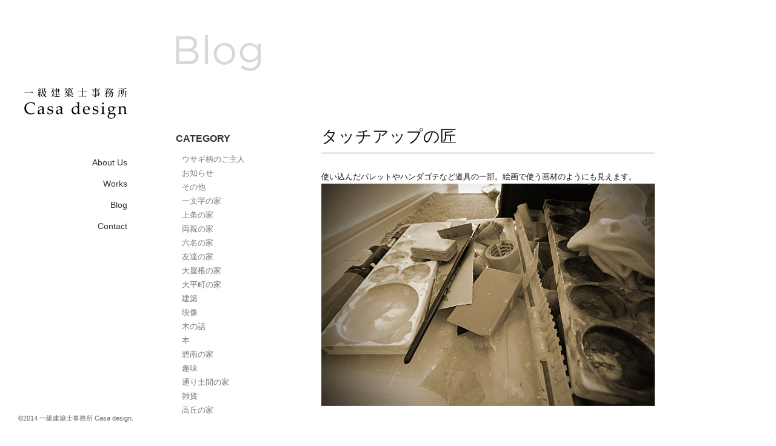

--- FILE ---
content_type: text/html; charset=UTF-8
request_url: https://casa-d.net/archives/976.html
body_size: 3709
content:
<!DOCTYPE html>
<html lang="ja">
<head>
<meta charset="UTF-8">
<meta http-equiv="content-language" content="ja">
<title>タッチアップの匠 | 一級建築士事務所Casa design｜岡崎市の設計事務所 | 一級建築士事務所Casa design｜岡崎市の設計事務所</title>
<meta name="description" content="一級建築士事務所Casa designは愛知県岡崎市の建築設計事務所です。岡崎、豊田、安城、西尾、蒲郡、豊川、豊橋、中津川などで新築住宅を中心に設計・監理を行っております。" />
<meta name="keywords" content="一級建築士事務所Casa design,カーサデザイン,設計事務所,岡崎,豊田,安城,西尾,蒲郡,豊川,豊橋,中津川,住宅" />
<link rel="stylesheet" href="https://casa-d.net/wp-content/themes/casa-d/style.css" type="text/css" media="screen, print" />
<link rel="alternate" type="application/atom+xml" title="一級建築士事務所Casa design｜岡崎市の設計事務所 Atom Feed" href="https://casa-d.net/feed/atom" />
<link rel="alternate" type="application/rss+xml" title="一級建築士事務所Casa design｜岡崎市の設計事務所 RSS Feed" href="https://casa-d.net/feed" />
<link rel="shortcut icon" type="image/x-icon" href="https://casa-d.net/wp-content/themes/casa-d/images/favicon.png" />
<link rel="apple-touch-icon-precomposed" href="https://casa-d.net/wp-content/themes/casa-d/images/apple-touch-icon.png">
<meta property="og:image" content="http://casa-d.net/wp-content/uploads/2014/11/5c155c03850ebea4470297d6b788ef90.jpg"><!--[if lt IE 9]>
<script src="http://html5shiv.googlecode.com/svn/trunk/html5.js"></script>
<script src="http://css3-mediaqueries-js.googlecode.com/svn/trunk/css3-mediaqueries.js"></script>
<![endif]-->
<script type="text/javascript" src="https://casa-d.net/wp-content/themes/casa-d/js/jquery-1.10.1.min.js"></script>
<script src="https://casa-d.net/wp-content/themes/casa-d/js/common.js"></script>
</head>
<body>
<div class="wrapper" id="TOP">
<div class="container">

<!-- header -->
 <div class="header_wrap" id="header">
  <div class="menu_wrap">
  <div class="logo"><a href="https://casa-d.net"><img src="https://casa-d.net/wp-content/themes/casa-d/images/logo.gif" width="170" height="52" alt="一級建築士事務所Casa Design"></a></div>
   <div class="navigation_wrap">
    <nav id="global-nav" class="menu-navigation-container"><ul id="menu-navigation" class="navigation"><li id="menu-item-54" class="menu-item menu-item-type-post_type menu-item-object-page menu-item-54"><a href="https://casa-d.net/aboutus.html">About Us</a></li>
<li id="menu-item-55" class="menu-item menu-item-type-custom menu-item-object-custom menu-item-55"><a href="http://casa-d.net/archives/works">Works</a></li>
<li id="menu-item-52" class="menu-item menu-item-type-post_type menu-item-object-page menu-item-52"><a href="https://casa-d.net/blog.html">Blog</a></li>
<li id="menu-item-53" class="menu-item menu-item-type-post_type menu-item-object-page menu-item-53"><a href="https://casa-d.net/contact.html">Contact</a></li>
</ul></nav>   </div>
  </div><!-- //menu_wrap -->
 </div>
<!-- //header --><!-- blog_wrap -->
<div class="blog_wrap half">
<h1 class="page_title"><img src="https://casa-d.net/wp-content/themes/casa-d/images/title/blog_title.png" width="140" height="60" alt="blog｜Casa design アーカイブ"></h1>
<div class="sidebar"><div class="side">

<div class="sidebox">
<div id="categories-2" class="widget widget_categories"><h3 class="side-title">CATEGORY</h3>
			<ul>
					<li class="cat-item cat-item-28"><a href="https://casa-d.net/archives/category/%e3%82%a6%e3%82%b5%e3%82%ae%e6%9f%84%e3%81%ae%e3%81%94%e4%b8%bb%e4%ba%ba">ウサギ柄のご主人</a>
</li>
	<li class="cat-item cat-item-1"><a href="https://casa-d.net/archives/category/topics">お知らせ</a>
</li>
	<li class="cat-item cat-item-19"><a href="https://casa-d.net/archives/category/%e3%81%9d%e3%81%ae%e4%bb%96">その他</a>
</li>
	<li class="cat-item cat-item-30"><a href="https://casa-d.net/archives/category/%e4%b8%80%e6%96%87%e5%ad%97%e3%81%ae%e5%ae%b6">一文字の家</a>
</li>
	<li class="cat-item cat-item-44"><a href="https://casa-d.net/archives/category/%e4%b8%8a%e6%9d%a1%e3%81%ae%e5%ae%b6">上条の家</a>
</li>
	<li class="cat-item cat-item-17"><a href="https://casa-d.net/archives/category/%e4%b8%a1%e8%a6%aa%e3%81%ae%e5%ae%b6">両親の家</a>
</li>
	<li class="cat-item cat-item-26"><a href="https://casa-d.net/archives/category/%e5%85%ad%e5%90%8d%e3%81%ae%e5%ae%b6">六名の家</a>
</li>
	<li class="cat-item cat-item-15"><a href="https://casa-d.net/archives/category/%e5%8f%8b%e9%81%94%e3%81%ae%e5%ae%b6">友達の家</a>
</li>
	<li class="cat-item cat-item-45"><a href="https://casa-d.net/archives/category/%e5%a4%a7%e5%b1%8b%e6%a0%b9%e3%81%ae%e5%ae%b6">大屋根の家</a>
</li>
	<li class="cat-item cat-item-12"><a href="https://casa-d.net/archives/category/%e5%a4%a7%e5%b9%b3%e7%94%ba%e3%81%ae%e5%ae%b6">大平町の家</a>
</li>
	<li class="cat-item cat-item-18"><a href="https://casa-d.net/archives/category/%e5%bb%ba%e7%af%89">建築</a>
</li>
	<li class="cat-item cat-item-24"><a href="https://casa-d.net/archives/category/%e6%98%a0%e5%83%8f">映像</a>
</li>
	<li class="cat-item cat-item-27"><a href="https://casa-d.net/archives/category/%e6%9c%a8%e3%81%ae%e8%a9%b1">木の話</a>
</li>
	<li class="cat-item cat-item-22"><a href="https://casa-d.net/archives/category/%e6%9c%ac">本</a>
</li>
	<li class="cat-item cat-item-29"><a href="https://casa-d.net/archives/category/%e7%a2%a7%e5%8d%97%e3%81%ae%e5%ae%b6">碧南の家</a>
</li>
	<li class="cat-item cat-item-23"><a href="https://casa-d.net/archives/category/%e8%b6%a3%e5%91%b3">趣味</a>
</li>
	<li class="cat-item cat-item-43"><a href="https://casa-d.net/archives/category/%e9%80%9a%e3%82%8a%e5%9c%9f%e9%96%93%e3%81%ae%e5%ae%b6">通り土間の家</a>
</li>
	<li class="cat-item cat-item-13"><a href="https://casa-d.net/archives/category/%e9%9b%91%e8%b2%a8">雑貨</a>
</li>
	<li class="cat-item cat-item-21"><a href="https://casa-d.net/archives/category/%e9%ab%98%e4%b8%98%e3%81%ae%e5%ae%b6">高丘の家</a>
</li>
			</ul>

			</div><div id="archives-2" class="widget widget_archive"><h3 class="side-title">ARCHIVES</h3>
			<ul>
					<li><a href='https://casa-d.net/archives/date/2020/01'>2020年1月</a></li>
	<li><a href='https://casa-d.net/archives/date/2019/04'>2019年4月</a></li>
	<li><a href='https://casa-d.net/archives/date/2018/08'>2018年8月</a></li>
	<li><a href='https://casa-d.net/archives/date/2018/04'>2018年4月</a></li>
	<li><a href='https://casa-d.net/archives/date/2017/12'>2017年12月</a></li>
	<li><a href='https://casa-d.net/archives/date/2017/11'>2017年11月</a></li>
	<li><a href='https://casa-d.net/archives/date/2017/10'>2017年10月</a></li>
	<li><a href='https://casa-d.net/archives/date/2017/09'>2017年9月</a></li>
	<li><a href='https://casa-d.net/archives/date/2017/08'>2017年8月</a></li>
	<li><a href='https://casa-d.net/archives/date/2017/07'>2017年7月</a></li>
	<li><a href='https://casa-d.net/archives/date/2017/06'>2017年6月</a></li>
	<li><a href='https://casa-d.net/archives/date/2017/05'>2017年5月</a></li>
	<li><a href='https://casa-d.net/archives/date/2017/03'>2017年3月</a></li>
	<li><a href='https://casa-d.net/archives/date/2017/02'>2017年2月</a></li>
	<li><a href='https://casa-d.net/archives/date/2017/01'>2017年1月</a></li>
	<li><a href='https://casa-d.net/archives/date/2016/12'>2016年12月</a></li>
	<li><a href='https://casa-d.net/archives/date/2016/11'>2016年11月</a></li>
	<li><a href='https://casa-d.net/archives/date/2016/10'>2016年10月</a></li>
	<li><a href='https://casa-d.net/archives/date/2016/09'>2016年9月</a></li>
	<li><a href='https://casa-d.net/archives/date/2016/08'>2016年8月</a></li>
	<li><a href='https://casa-d.net/archives/date/2016/07'>2016年7月</a></li>
	<li><a href='https://casa-d.net/archives/date/2016/06'>2016年6月</a></li>
	<li><a href='https://casa-d.net/archives/date/2016/05'>2016年5月</a></li>
	<li><a href='https://casa-d.net/archives/date/2016/04'>2016年4月</a></li>
	<li><a href='https://casa-d.net/archives/date/2016/03'>2016年3月</a></li>
	<li><a href='https://casa-d.net/archives/date/2016/02'>2016年2月</a></li>
	<li><a href='https://casa-d.net/archives/date/2016/01'>2016年1月</a></li>
	<li><a href='https://casa-d.net/archives/date/2015/12'>2015年12月</a></li>
	<li><a href='https://casa-d.net/archives/date/2015/11'>2015年11月</a></li>
	<li><a href='https://casa-d.net/archives/date/2015/10'>2015年10月</a></li>
	<li><a href='https://casa-d.net/archives/date/2015/09'>2015年9月</a></li>
	<li><a href='https://casa-d.net/archives/date/2015/08'>2015年8月</a></li>
	<li><a href='https://casa-d.net/archives/date/2015/07'>2015年7月</a></li>
	<li><a href='https://casa-d.net/archives/date/2015/06'>2015年6月</a></li>
	<li><a href='https://casa-d.net/archives/date/2015/05'>2015年5月</a></li>
	<li><a href='https://casa-d.net/archives/date/2015/04'>2015年4月</a></li>
	<li><a href='https://casa-d.net/archives/date/2015/03'>2015年3月</a></li>
	<li><a href='https://casa-d.net/archives/date/2015/02'>2015年2月</a></li>
	<li><a href='https://casa-d.net/archives/date/2015/01'>2015年1月</a></li>
	<li><a href='https://casa-d.net/archives/date/2014/12'>2014年12月</a></li>
	<li><a href='https://casa-d.net/archives/date/2014/11'>2014年11月</a></li>
	<li><a href='https://casa-d.net/archives/date/2014/10'>2014年10月</a></li>
	<li><a href='https://casa-d.net/archives/date/2014/09'>2014年9月</a></li>
			</ul>

			</div></div>

<div class="sidebox">
</div>

</div></div>
<!-- blog_contents -->
<div class="blog_content">
<h1 class="blog_title">タッチアップの匠</h1>
<div class="pages clear">
<div class="page_content"><p>使い込んだパレットやハンダゴテなど道具の一部。絵画で使う画材のようにも見えます。<br />
<img fetchpriority="high" decoding="async" src="http://casa-d.net/wp-content/uploads/2014/11/5c155c03850ebea4470297d6b788ef90.jpg" alt="タッチアップ　道具" width="550" height="367" class="alignleft size-full wp-image-980" srcset="https://casa-d.net/wp-content/uploads/2014/11/5c155c03850ebea4470297d6b788ef90.jpg 550w, https://casa-d.net/wp-content/uploads/2014/11/5c155c03850ebea4470297d6b788ef90-150x100.jpg 150w, https://casa-d.net/wp-content/uploads/2014/11/5c155c03850ebea4470297d6b788ef90-300x200.jpg 300w" sizes="(max-width: 550px) 100vw, 550px" /><br />
工事中、先に仕上がった部分を傷つけないように養生（表面の保護）は入念に行った上で<br />
当然職人さんたちも細心の注意を払って作業をしてくれています。<br />
それでも完成時にチェックをすると、通常何箇所かは小さな傷などが見つかるものです。<br />
こうした部分を優れた技術できれいに補修してくれる専門職があるんですね。<br />
“タッチアップ”といって、元々の意味は塗装の部分補修を指す言葉のようですが<br />
広い意味では傷の修復なども含めてこう呼ぶことが多いように感じます。<br />
補修後にざっと見てみましたが、もうどこを補修したのかすら分からなくなっていました。</p>
</div>

<!-- 投稿日時、カテゴリー -->
<div class="blog_foot">2014.11.18 ｜ Category <a href="https://casa-d.net/archives/category/%e5%bb%ba%e7%af%89" rel="category tag">建築</a>　</div>

<!-- ページャー -->
<div class="next">
<span class="next_blog_left"><a href="https://casa-d.net/archives/815.html" rel="prev">＜ 四角形か多角形か</a></span>
<span class="next_blog_right"><a href="https://casa-d.net/archives/1001.html" rel="next">JR大坂駅 ＞</a></span>
<div class="clear"></div>
</div>
<!-- コメントエリア -->




</div><!-- //pages -->
</div><!-- //blog_contents -->
</div><!-- //blog_wrap -->

<div id="totop"><a href="#TOP" class="totop"></a></div>
<!-- footer -->
<div class="footer">
<div class="note">
<p>一級建築士事務所 Casa design(ｶｰｻ ﾃﾞｻﾞｲﾝ)｜代表：表 祐樹｜住宅等の企画・設計・監理｜愛知県(安城市、岡崎市、豊田市、刈谷市、名古屋市、豊橋市、豊川市、知立市、蒲郡市、西尾市) ,岐阜県,静岡県｜愛知県岡崎市欠町字三田田南通8-2ｸﾞﾗﾝﾃﾞｭｰﾙ701｜TEL/FAX：0564-64-3894</p>
</div>
<div class="copyright"><p>&copy;2014 一級建築士事務所 Casa design.</p></div>
</div>
<!-- //footer -->
</div><!-- //container -->
</div><!-- //wrapper -->
<script type="speculationrules">
{"prefetch":[{"source":"document","where":{"and":[{"href_matches":"\/*"},{"not":{"href_matches":["\/wp-*.php","\/wp-admin\/*","\/wp-content\/uploads\/*","\/wp-content\/*","\/wp-content\/plugins\/*","\/wp-content\/themes\/casa-d\/*","\/*\\?(.+)"]}},{"not":{"selector_matches":"a[rel~=\"nofollow\"]"}},{"not":{"selector_matches":".no-prefetch, .no-prefetch a"}}]},"eagerness":"conservative"}]}
</script>
</body>
</html>

--- FILE ---
content_type: text/css
request_url: https://casa-d.net/wp-content/themes/casa-d/style.css
body_size: 5675
content:
@charset "UTF-8";
/*
Theme Name: Casa design
Theme URI: http://mondotab.com/
Description: Casa design Theme File
Author: Web Deisgn Mondo
Author URI: http://mondotab.com
Version: 1.0
*/

/******************************************
			リセット
*******************************************/

html, body, div, span, applet, object, iframe, strong,
h1, h2, h3, h4, h5, h6, p, blockquote, pre,
a, abbr, acronym, address, big, cite, code,
del, dfn, em, font, img, ins, kbd, q, s, samp,
small, strike, sub, sup, tt, var,
dl, dt, dd, ol, ul, li,
fieldset, form, legend, caption, 
tbody, tfoot, thead, table, label, tr, th, td{
	margin: 0;
	padding: 0;
	border: 0;
	outline: 0;
	font-style: inherit;
	font-size: 100%;
	font-family: inherit;
	vertical-align: baseline;
	list-style:none;
	}
ul { 
	letter-spacing: -1em;
	word-spacing: -1em;
	}
:root ul {
	letter-spacing: -1px;
	word-spacing: -1px;
	}
li { 
	letter-spacing: normal;
	word-spacing: normal;
	*display: inline;
	*zoom: 1;
	}
table { 
	border-collapse:collapse;
	border-spacing:0;
	}

/******************************************
			共通
*******************************************/

body {
	background:#FFF;
	font-family:"ヒラギノ角ゴ Pro W3", "Hiragino Kaku Gothic Pro", "メイリオ", Meiryo, Osaka, "ＭＳ Ｐゴシック", "MS PGothic", sans-serif;
	font-size: 13px;
	color: #111;
	text-align:left;
	-webkit-font-smoothing: antialiased;
	min-width:1120px;
  	}
@media only screen and (max-width: 1280px) {
	body {	font-size: 12px;}
	}
a {
	text-decoration:underline;
	color:#000;
	-webkit-transition: all 0.3s ease;
    -moz-transition: all 0.3s ease;
    -o-transition: all 0.3s ease;
	}
a:hover {
	text-decoration:none;
	color:#999;
	}
.next a {
	text-decoration:none;
	-webkit-transition: all 0.3s ease;
    -moz-transition: all 0.3s ease;
    -o-transition: all 0.3s ease;
	}
.next a:hover {
	text-decoration:none;
	}

a img {
	-webkit-transition: all 0.3s ease;
	-moz-transition: all 0.3s ease;
	-o-transition: all 0.3s ease;
	}
a:hover img {
	opacity:0.5;
	filter: alpha(opacity=50);
	-ms-filter: "alpha( opacity=50 )";
	}
.clear:after {
	content: "."; 
	display: block; 
	clear: both; 
	visibility: hidden ;
	height:1px;
	font-size:1px;
	}
.wrapper {
	width:100%;
	}
.container {
	float:left;
	width:100%;
	min-width:1120px;
	margin:0;
	padding:0;
	}
hr {
	clear:both;
	border: 0;
    height: 0;
    border-top: 1px solid rgba(0, 0, 0, 0.1);
	margin:30px 0 60px;
	}
.both {
	clear:both;
	}
.btm_none {
	padding-bottom:0 !important;
	}
/******************************************
			ヘッダー
*******************************************/

.header_wrap {
	width:250px;
	height:100%;
	margin:0;
	padding:0;
	position:fixed;
	background:#FFF;
	}
.menu_wrap {
	position:relative;
	top:20%;
	}
.logo {
	float:left;
	width:170px;
	max-height:170px;
	padding:0 0 60px;
	margin:0 40px;
	}
.logo img {
	float:left;
	max-width:170px;
	max-height:170px;
	padding:0;
	line-height:100%;
	vertical-align:bottom;
	}

/******************************************
		グローバルナビゲーション
*******************************************/

.navigation_wrap {
	clear:both;
	width:210px;
	margin: 0 0 0 40px;
	}
.navigation {
	line-height:100%;
	font-size:14px;
	padding:0;
	text-align:right;
	}
.navigation li{
	position: relative;
	margin:10px 0;
	padding:0;
	text-align:right;
	line-height:150%;

	}
.navigation li > a {
	color: #333;
	padding:2px 36px 2px 0;
	border-right:4px solid #FFF;
	margin:0;
	text-decoration:none;
	display: block;
	}
.navigation li:hover > a {
	color: #999;
	border-right:4px solid #000;	
	}

/*		第二階層		*/
.navigation ul{
	float: left;
	position: absolute;
	left: 210px;
	top:-50%;
	height:1000px;
	width: 0px;
	z-index: 99999;
	padding-top:1000px;
	margin-top:-1000px;
	background:#FFF;
	opacity:0.9;
	-webkit-transition: all 0.4s;
    -moz-transition: all 0.4s;
    -ms-transition: all 0.4s;
    -o-transition: all 0.4s;
    transition: all 0.4s;
	}
.navigation ul li {
	text-align:left;
	display:none;
	width:210px;
	}
.navigation ul li > a {
	padding:2px 15px 2px 20px;
	border:none;
	}
.navigation ul li:hover > a {
	padding:2px 5px 2px 30px;
	color: #000;
	}
.navigation li:hover > ul{ 
	width:210px;
	}
.navigation li:hover > ul li{ 
	display:block;
	}
.navigation li:hover > ul li li{ 
	display:none;
	}

/*		第三階層		*/
.navigation ul ul {
	left: 100%;
	top:-50%;
	width:0;
	}
.navigation ul li:hover > ul li{
	display: block;
	}


/******************************************
			見出し
*******************************************/

h1 {
	clear:both;
	font-size:24px;
	line-height:150%;
	font-weight:normal;
	margin:0 0 0.5em;
	padding:5px 0;
	color:#111;
	}
h2 {
	clear:both;
	font-size:21px;
	line-height:150%;
	font-weight:normal;
	padding:5px 0;
	margin:0 0 0.5em;
	color:#111;
	}	
h3 {
	clear:both;
	font-size:18px;
	line-height:150%;
	font-weight:normal;
	margin:0 0 0.5em;
	padding:5px 0;
	color:#111;
	}
h4 {
	clear:both;
	font-size:16px;
	line-height:150%;
	font-weight:bold;
	margin:0 0 0.5em;
	padding:5px 0;
	color:#111;
	}
h5 {
	clear:both;
	font-size:15px;
	line-height:150%;
	font-weight:bold;
	margin:0 0 0.5em;
	padding:5px 0;
	color:#111;
	}
h6 {
	clear:both;
	font-size:14px;
	line-height:150%;
	font-weight:bold;
	margin:0 0 0.5em;
	padding:5px 0;
	color:#111;
	}
h1 a,h2 a,h3 a,h4 a,h5 a,h6 a,
	.page_content.archive_list_table a {
	text-decoration:none;
	color:#111;
	-webkit-transition: all 0.3s ease;
    -moz-transition: all 0.3s ease;
    -o-transition: all 0.3s ease;
	}
h1 a:hover,h2 a:hover,h3 a:hover,h4 a:hover,h5 a:hover,h6 a:hover,
	.page_content.archive_list_table a:hover {
	text-decoration:none;
	color:#999;
	}
.clear_none {
	clear:none;
	}
.page_title {
	font-size:66px;
	letter-spacing:0.05em;
	margin:0 0 0.7em;
	padding:0 0 15px;
	color:#999;
	}
.midashi {
	font-size:27px;
	padding:0 0 15px;
	margin:0 0 1em;
	font-weight:bold;
	}
.blog_title {
	width:100%;
	border-bottom:1px solid #777;
	font-size:27px;
	padding:0 0 7px;
	margin:0 0 1em;
	font-weight:normal;
	}
.privacy_midashi {
	font-size:16px;
	}
.privacy_midashi:before {
	content:"◆ ";
	}
/******************************************
			コンテンツ
*******************************************/

.half {
	background: url(images/background.png) repeat;
	}
.content {
	float:left;
	margin-left:250px;
	width:550px;
	padding:45px 40px 60px;
	line-height:180%;
	font-size:13px;
	color:#111;
	}
.blog_wrap {
	float:left;
	margin-left:250px;
	width:790px;
	padding:45px 40px 60px;
	}
.blog_content {
	float:left;
	width:550px;
	padding:0 0 60px;
	line-height:180%;
	font-size:13px;
	color:#111;
	}
.blog_content img{
	max-width: 100%;
	height:auto;
	width /***/:auto;　
	}
.content p,.blog_content p {
	padding-bottom:2em;
	}

.works_wrap {
	float:left;
	margin-left:250px;
	padding:45px 40px 60px;
	}
.works_content {
	float:left;
	width:100%;
	padding:0 0 60px;
	line-height:180%;
	font-size:13px;
	color:#111;
	}

/******************************************
			各ページ共通
*******************************************/


/*	記事見出し用  */
.border {
	border-top:1px solid #BBB39F;
	border-bottom:1px solid #BBB39F;
	margin:0 0 1em;
	padding:0.5em 0;
	}
.underbar {
	border-bottom:1px dotted #BBB39F;
	padding-bottom:0.5em;
	margin:0 0 1.5em;
	}


/* ページャー */
.next {
	clear:both;
	font-size:85%;
	font-weight:lighter;
	text-align: center;
	padding-top: 30px;
	padding-bottom: 30px;
	}
.page_nav {
	clear:both;
	font-size:85%;
	text-align: center;
	margin-top: -50px;
	padding-bottom: 30px;
	}

/* wp-pagenaviプラグイン用 */
.next_pagenavi{
	text-align:center;
	margin-top:10px;
	}

/* 記事ページャー */
.next_blog_left a{
	float:left;
	padding:4px 12px;
	color:#999;
	border:1px solid #999;
	border-radius: 4px;
    -webkit-border-radius: 4px; 
    -moz-border-radius: 4px;
	}
.next_blog_left a:hover{
	float:left;
	padding:4px 12px;
	color:#333;
	border:1px solid #333;
	border-radius: 4px;
    -webkit-border-radius: 4px; 
    -moz-border-radius: 4px;
	}
.next_blog_right a{
	float:right;
	padding:4px 12px;
	color:#999;
	border:1px solid #999;
	border-radius: 4px;
    -webkit-border-radius: 4px; 
    -moz-border-radius: 4px;
	}
.next_blog_right a:hover{
	float:right;
	padding:4px 12px;
	color:#333;
	border:1px solid #333;
	border-radius: 4px;
    -webkit-border-radius: 4px; 
    -moz-border-radius: 4px;
	}
.next_left img{
	width:41px;
	height:41px;
	float:left;
	}
.next_right img{
	width:41px;
	height:41px;
	float:right;
	}

/******************************************
			Worksページ
*******************************************/

.works_archive_title {
	font-size:13px;
	margin:0;
	padding:0;
	}
.works_archive_list {
	margin-left:-10px;
	}
.works_archive_list li {
	display: inline-block;
	width:260px;
	padding:0 0 30px 8px;
	}
.works_section {
	width:1070px;
	margin-left:-2px;
	}
@media only screen and (max-width: 1420px) {
	.works_section {	width:790px;}
	}
.works_tag p {
	color:#777;
	font-size:12px;
	}
.works_tag a {
	color:#777;
	text-decoration:none;
	}
.works_tag a:hover {
	color:#333;
	text-decoration:none;
	}
.works_title {
	float:left;
	width:600px;
	}
.works_name {
	font-size:16px;
	padding:15px 0;
	}
.pan {
	float:right;
	width:150px;
	padding-top:14px;
	text-align:right;
	font-size:14px;
	color:#777;
	}
.pan a{
	text-decoration:none;
	color:#777;
	}
.pan a:hover{
	text-decoration:none;
	color:#CCC;
	}
.memo {
	clear:both;
	padding:15px 0;
	}
.tag_name {
	float:left;
	width:450px;
	padding-top:12px;
	font-size:18px;
	}
.thumb_img img {
	width:100%;
	height:auto;
	}
/******************************************
			投稿設定
*******************************************/

.page_content {
	clear:both;
	line-height:180%;
	}
.page_content img {
	padding-bottom:30px;
	}
.page_content code {
	color:#06C;
	}
.page_content ul {
	padding-bottom:2em;
	}
.page_content ul li {
	list-style: disc;
	margin-left:20px;
	line-height:180%;
	}
.page_content ul.archive_list li {
	list-style: none;
	margin-left:0;
	}
.page_content ol {
	padding-bottom:2em;
	}
.page_content ol li {
	list-style: decimal outside;
	margin-left:20px;
	line-height:180%;
	}	
.page_content blockquote {
	padding:30px;
	border: 1px solid #ddd;
	background: #F2F2F2;
	color: #444;
	line-height: 180%;
	margin: 0 30px 30px;
	}
.page_content blockquote p{
	padding:0;
	}
.page_content table {
	width:100%;
	margin:0 0 60px;
	}
.page_content th {
	border-top:1px dotted #111;
	border-bottom:none;
	border-right:30px solid #FFF;
	padding:13px 20px;
	font-weight:bold;
	line-height:150%;
	vertical-align:top;
	}
.page_content td {
	border-top:1px dotted #999;
	border-bottom:none;
	padding:13px 20px;
	font-weight:normal;
	line-height:150%;
	vertical-align:top;
	}
.page_content tr:last-child th {
	border-bottom:1px dotted #111;
	}
.page_content tr:last-child td {
	border-bottom:1px dotted #999;
	}

/*	配置パターン  */
.page_content .alignleft {
	float:left;
	padding:0 45px 45px 0;
	}
.page_content .alignright {
	float:right;
	padding:0 0 45px 45px;
	}
.page_content .aligncenter {
	display: block;
	text-align:center;
	clear:both;
	margin:0 auto;
	padding:0 0 45px;
	line-height:1%;
	}

/*	オリジナルクラス  */
.both {
	clear:both;
	}
.text-right {
	text-align:right;
	}

/******************************************
			投稿ページ
*******************************************/

/*	投稿日時・カテゴリー表示欄  */
.blog_foot {
	font-size: 12px;
	text-align: left;
	margin: 50px 0px 0px;
	padding: 2px 5px 2px 10px;
	font-weight: normal;
	color: #777;
	}

/*  関連記事  */
.similar-head {
	margin: 50px 0 15px 0;
	padding: 0 0 2px 0;
	line-height: 30px;
	font-size: 16px;
	font-weight: bold;
	color: #333;
	letter-spacing: 0.05em;
	background: url() no-repeat;
	border-bottom:1px solid #ccc;
	}
.similar ul,.pages .similar ul{
	margin: 0;
	padding: 0;
	}
.similar li,.pages .similar li{
	font-size:13px;
	margin: 0;
	padding:6px 0;
	list-style: none;
	border-bottom:1px dotted #999;
	}
.similar li a,.pages .similar li a{
	color:#555;
	}
.similar li a:hover,.pages .similar li a:hover{
	color:#888;
	}
.similar h4 {
	font-size: 14px;
	font-weight: normal;
	line-height: 150%;
	padding: 0 0 0 20px;
	}
table.similar-text {
	width: 100%;
	color: #444;
	margin: 0;
	padding: 0;
	}
table.similar-text img {
	width: 150px;
	vertical-align:top;
	}
table.similar-text th {
	text-align: left;
	width: 150px;
	}
table.similar-text td {
	font-size: 14px;
	text-align: left;
	white-space: normal;
	vertical-align: middle;
	}

/*  コメント  */	
.comment_title {
	padding:50px 0 2px;
	border-bottom:1px solid #CCC;
	}
.comment_head{
	font-size: 14px;
	font-weight: bold;
	color: #333;
	line-height: 150%;
	margin: 0 0 10px;
	padding: 20px 10px 0 7px;
	border-bottom:1px solid #999;
	}
.commentlist li{
	list-style: none;
	font-size:90%;
	color:#888;
	}
.commentlist {
	margin: 0 0 10px;
	padding:0;
	background:#FFF;
	}
.comment_ava {
	background:#F2F2F2;
	border-left:1px solid #CCC;
	border-top:1px solid #CCC;
	border-right:1px solid #CCC;
	padding:15px;
	color:#666;
	}
.comment_ava img{
	width:50px;
	line-height:100%;
	padding:0;
	margin:0;
	vertical-align:bottom;
	}
.commentlist p {
	padding:15px 50px;
	border:1px solid #CCC;
	line-height:180%;
	}
.comment_table {
	width:100%;
	}
.comment_table th {
	width:75px;
	height:50px;
	text-align:left;
	line-height:100%;
	vertical-align:top;
	}
.comment_table td {
	text-align:left;
	vertical-align:middle;
	}

/******************************************
		アーカイブ ＞ スタンダード
*******************************************/

.archives {
	clear:both;
	}
.archive_list li {
	padding-bottom:60px;
	}
.archives h1 a,.archives h2 a,.archives h3 a,.archives h4 a,
	.archives h5 a,.archives h6 a,
	.archives.archive_list_table a {
	text-decoration:none;
	color:#444;
	}
.archives h1 a:hover,.archives h2 a:hover,.archives h3 a:hover,
	.archives h4 a:hover,.archives h5 a:hover,.archives h6 a:hover,
	.archives.archive_list_table a:hover {
	text-decoration:none;
	color:#999;
	}
.archives table {
	width:100%;
	}
.archives td {
	padding:0;
	font-weight:normal;
	line-height:180%;
	vertical-align:top;
	}
.archives img {
	padding-bottom:0;
	}
.archive_list_table {
	padding-bottom:30px;
	}
.archive_list_table .table_image {
	width:180px;
	padding:0 30px 0 0;
	overflow: hidden;
	}
.archive_list p {
	padding-bottom:0;
	}
.blog_section p.more {
	clear:both;
	text-align:right;
	margin:15px 0 0;
	padding-bottom:10px;
	}
.blog_section p.more a{
	border:1px solid #339999;
	padding:2px 12px;
	}
.blog_section p.more a:hover {
	border:1px solid #A4DFCC;
	}
.blog_section p.time,.time {
	clear:both;
	text-align:right;
	padding-bottom:0;
	}

/******************************************
		アーカイブ ＞ お知らせ
*******************************************/
.archive_list li h2 {
	clear:both;
	font-size:18px;
	line-height:150%;
	font-weight:normal;
	color:#111;
	border-top:1px solid #BBB39F;
	border-bottom:1px solid #BBB39F;
	margin:0 0 1em;
	padding:0.5em 0;
	}
/******************************************
		アーカイブ ＞ ギャラリー
*******************************************/

.gallery {
	clear:both;
	width:100%;
	}
.gallery ul {
	padding-bottom:2em;
	margin-left:-5.62248%;
	}
.gallery ul li {
	float:left;
	list-style: none;
	margin-left:5.62248%;
	}
.gallery-three {
	width:27.71084%;
	}
.gallery_item img {
	width:276px;
	}

/******************************************
		サイドバー
*******************************************/

.sidebar {
	float:left;
	width:200px;
	padding:0 40px 60px 0;
	}
.screen-reader-text {
	display:none;
	}
.side {
	width: 100%;
	margin: 12px 0px 40px 0px;
	padding:0;
	}
.side-title{
	color: #333;
	font-size: 16px;
	font-weight: bold;
	font-style:normal;
	margin: 0px 0px 10px 0px;
	padding: 0 0 3px 0;
	}
.side ul{
	margin: 0;
	padding: 0 0 50px;
	}
.side li{
	font-size: 13px;
	margin: 0;
	padding: 0 0 5px 10px;
	list-style: none;
	}
.side li a{
	display:inline;
	text-decoration:none;
	color:#777;
	}
.side li a:hover{
	text-decoration:none;
	color:#000;
	}

/* 階層表示 */
.side ul.children{
	margin-bottom: -6px;
	display: block;
	padding: 5px 0 0;
	}
.side ul.children li{
	padding-left: 15px;
	padding-top: 5px;
	border-top: 1px dotted #ccc;
	border-bottom: 0px dotted #ccc;
	}
.side ul.sub-menu{
	margin-bottom: -6px;
	display: block;
	padding: 5px 0 0 0;
	}
.side ul.sub-menu li{
	padding-left: 15px;
	padding-top: 5px;
	border-top: 1px dotted #ccc;
	border-bottom: 0px dotted #ccc;
	}

/* サイドウィジェット */
.sidebox {
	margin: 0 0 50px;
	}

/* 新着記事リスト */
.sidebox-new {
	color:#666;
	margin: 0 0 50px;
	padding: 0 ;
	}
.sidebox-new img {
	max-width: 100%;
	height:auto;
	width /***/:auto;
	}
.sidebox-new ul{
	floate:left;
	margin: 0;
	padding: 0;
	}
.sidebox-new li{
	font-size: 12px;
	floate:left;
	list-style: none;
	margin: 0 0 0 0;
	padding: 6px 0;
	}
.sidebox-new li a{
	color:#666;
	list-style: none;
	}
.sidebox-new li a:hover{
	color:#999;
	}
table.similar-side {
	width: 100%;
	color: #444;
	margin:0;
	padding:0;
	border-collapse: collapse;
	border-spacing: 0;
	}
table.similar-side img {
	width: 80px;
	vertical-align:top;
	}
table.similar-side th {
	text-align: left;
	width: 80px;
	padding-right:20px;
	}
table.similar-side td {
	font-size: 14px;
	text-align: left;
	white-space: normal;
	vertical-align: middle;
	}


/******************************************
			フッター
*******************************************/

.footer {
	position:fixed;
	bottom:0;
	left:0;
	width:210px;
	margin:0 0 20px 20px;
	font-size:11px;
	line-height:180%;
	color:#999;
	}
.note {
	text-indent:-9999px;
	height:0;
	}
.copyright {
	width:210px;
	font-size:11px;
	color:#666;
	text-align:center;
	}
.copyright a {
	color:#666;
	}
.copyright a:hover {
	color:#999;
	}

/******************************************
			ページトップ
*******************************************/

#totop {
	display:none;
	*display:block; /* IE 7 and below */
	position:fixed;
	bottom:20px;
	right:20px;
	z-index:5;
	}
:root *> #totop { display:none;	}
#totop { display:block9; }
*+html #totop { display:block; }
#totop.open { display:block; }
a.totop{background: url(images/totop.png) no-repeat center top;width:40px;height:40px;display:block;cursor:pointer;}
a.totop:hover{background-position:center bottom;}

/******************************************
		お問い合わせフォーマット
*******************************************/

.form_wrap {
	clear:both;
	width:550px;
	margin:0 0 80px;
	}
.form {
	width:550px;
	margin:20px auto;
	border-top:1px solid #CCC;
	}
.form tr {
	border-bottom:1px solid #CCC;
	}
.page_content .form th,.form th {
	padding:18px 0 15px;
	font-weight:normal;
	border-right:none;
	vertical-align:top;
	}
.form td {
	padding:4px 0;
	text-align:right;
	vertical-align: middle;
	}
.form input {
	width:390px;
	background:#FFF;
	border:1px solid #CCCCCC;
	padding:0.5em 0 0.5em 1em;
	}
.form td.radio {
	padding:2em 0 1em ;
	}
.form td.radio input {
	background:#FFF;
	border:none;
	}
.form .wpcf7-list-item {
	padding-right:2em;
	}
.form td.radio input {
	width:auto;
	vertical-align: text-top;
	}
.form textarea {
	width:390px;
	background:#FFF;
	border:1px solid #CCCCCC;
	padding:0.5em 0 0.5em 1em;
	margin-top:6px;
	margin-bottom:6px;
	}
.submit_button {
	text-align:center;
	padding:25px 0 25px ;
	}
html>/**/body #submit_button {
	background:#333;
	height:40px;
	width:100%;
	border:none;
	font-size:17px;
	color:#FFF;
}
html>/**/body #submit_button:hover {
	background:#999;
	height:40px;
	width:100%;
}	
.hissu {
	color:#F00;
	font-size:10px;
	padding-left:5px;
	}

/******************************************
			カレンダー
*******************************************/		

#wp-calendar {
	width: 100%;
	border-spacing:1px;
	border-collapse:separate;
	}
#calendar_wrap {
	margin-bottom:50px;
	}
#wp-calendar caption {
	color: #333;
	font-size: 16px;
	font-weight: bold;
	letter-spacing: 0.05em;
	font-style:normal;
	margin: 0px 0px 10px 0px;
	padding: 0 0 3px 0;
	background: url() no-repeat;
	border-bottom:1px solid #999;
	text-align:left;
	}
#wp-calendar thead {
	font-size: 11px;
	}
#wp-calendar tbody {
	color: #777;
	}
#wp-calendar thead th {
	text-align: center;
	}
#wp-calendar tbody td {
	background: #EEE;
	padding: 3px 0 2px;
	text-align: center;
	}
#wp-calendar tbody td a {
	color:#333;
	text-decoration:underline;
	}
#wp-calendar tbody td a:hover {
	color:#999;
	}
#wp-calendar tbody .pad {
	background: none;
	}
#wp-calendar tfoot #next {
	text-align: right;
	}


/******************************************** 
			ウィジェット
*********************************************/

.widget_blog {
	margin:30px 0 0;
	}
.widget ul {
	padding-bottom:4em;
	}
.textwidget {
	line-height:180%;
	}
.foot_widget {
	padding:30px 0 0;
	}
/* ウィジェット配置パターン */
.page_content table.type_a,.type_a {
	width:100%;
	margin:0 0 30px;
	}
.page_content .type_a th,.type_a th {
	text-align:left;
	vertical-align:top;
	width:60px;
	border:none;
	padding:0;
	line-height:100%;
	}
.page_content .type_a td,.type_a td {
	text-align:left;
	vertical-align:top;
	line-height:180%;
	border:none;
	padding:0;
	font-weight:normal;
	}
.type_a img {
	vertical-align:bottom;
	line-height:100%;
	}
.type_a h3 {
	clear:both;
	font-size:16px;
	line-height:150%;
	font-weight:normal;
	margin:0 0 0.5em;
	padding:5px;
	color:#111;
	}
.page_content .type_a tr:last-child th {
	border:none;
	}
.page_content .type_a tr:last-child td {
	border:none;
	}

/******************************************** 
			検索フォーム
*********************************************/

.search fieldset {
	margin: 0;
	border: none;
	}
.search input {
	font: 12px arial, sans-serif; 
	color: #c0c0c0; 
	width:80%;
	padding: 3px 5px; 
	vertical-align: middle;
	border:1px solid #BBB; 
	background: none; 
	}
.search button {
	width: 15px; 
	height: 15px; 
	cursor: pointer; 
	vertical-align: middle;
	border: none; 
	background: url(images/search.png) no-repeat; 
	}

/******************************************
			プリント
*******************************************/

@media print {
  * {  color: #000 !important; }
}

--- FILE ---
content_type: application/javascript
request_url: https://casa-d.net/wp-content/themes/casa-d/js/common.js
body_size: 509
content:
// header_height

$(function(){
	$(window).load(function(){
		var headerId = '#header';
		function bgAdjust(){
			var bgWidth = $(window).width(),
			bgHeight = bgWidth / selfWH;
			if(bgHeight < $(window).height()){
				bgHeight = $(window).height();
				bgWidth = bgHeight * selfWH;
			}
			$(headerId).css({height:bgHeight});
		}
		bgAdjust();
		$(window).bind('load resize',function(){bgAdjust()});
	});
});

// to top

var bt = 300;
var ds = 0;
$(document).scroll(function(){
    ds = $(this).scrollTop();
    if (bt <= ds) {
        $("#totop").addClass('open');
    } else if (bt >= ds) {
        $("#totop").removeClass('open'); // classを削除
    }
});
$(function(){
   $('a[href^=#]').click(function() {
      var speed = 500;
       var href= $(this).attr("href");
      var target = $(href == "#" || href == "" ? 'html' : href);
      var position = target.offset().top;
      $($.browser.safari ? 'body' : 'html').animate({scrollTop:position}, speed, 'swing');
	  var wst = $(window).scrollTop();
	 $(window).scrollTop( wst + 1 );
	 if ( $('html').scrollTop() > 0 ) {
	 var targetBody = $('html');
 	 } else if ( $('body').scrollTop() > 0 ) {
 	 var targetBody = $('body');
	 }
      return false;
   });
});